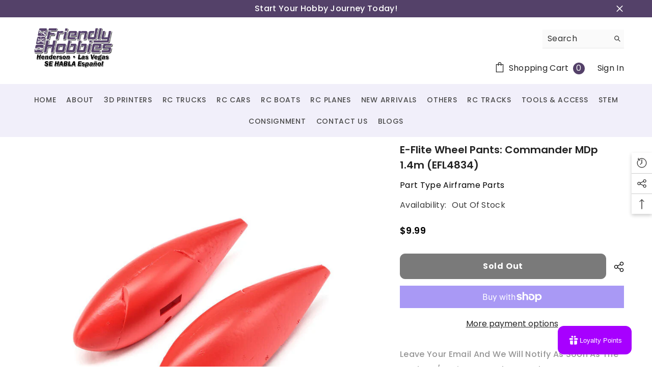

--- FILE ---
content_type: text/html; charset=utf-8
request_url: https://www.friendlyhobbies.com/products/e-flite-wheel-pants-commander-mdp-1-4m?view=ajax_recently_viewed&_=1764381434211
body_size: 839
content:


<div class="item">
  <a class="first-info" href="/products/e-flite-wheel-pants-commander-mdp-1-4m" data-mobile-click><svg aria-hidden="true" focusable="false" data-prefix="fal" data-icon="external-link" role="img" xmlns="http://www.w3.org/2000/svg" viewBox="0 0 512 512" class="icon icon-external-link"><path d="M440,256H424a8,8,0,0,0-8,8V464a16,16,0,0,1-16,16H48a16,16,0,0,1-16-16V112A16,16,0,0,1,48,96H248a8,8,0,0,0,8-8V72a8,8,0,0,0-8-8H48A48,48,0,0,0,0,112V464a48,48,0,0,0,48,48H400a48,48,0,0,0,48-48V264A8,8,0,0,0,440,256ZM500,0,364,.34a12,12,0,0,0-12,12v10a12,12,0,0,0,12,12L454,34l.7.71L131.51,357.86a12,12,0,0,0,0,17l5.66,5.66a12,12,0,0,0,17,0L477.29,57.34l.71.7-.34,90a12,12,0,0,0,12,12h10a12,12,0,0,0,12-12L512,12A12,12,0,0,0,500,0Z"></path></svg>
            <img srcset="//www.friendlyhobbies.com/cdn/shop/products/EFL4834_A0_Z0BHZ1SL.jpg?v=1758216818" src="//www.friendlyhobbies.com/cdn/shop/products/EFL4834_A0_Z0BHZ1SL.jpg?v=1758216818" alt="E-flite Wheel Pants: Commander mDp 1.4m (EFL4834) Horizon Hobby" loading="lazy" class="motion-reduce hidden-mobile" sizes="auto"/>
            <a class="hidden-desktop" href="/products/e-flite-wheel-pants-commander-mdp-1-4m">
              <img srcset="//www.friendlyhobbies.com/cdn/shop/products/EFL4834_A0_Z0BHZ1SL.jpg?v=1758216818" src="//www.friendlyhobbies.com/cdn/shop/products/EFL4834_A0_Z0BHZ1SL.jpg?v=1758216818" alt="E-flite Wheel Pants: Commander mDp 1.4m (EFL4834) Horizon Hobby" loading="lazy" class="motion-reduce" sizes="auto"/>
            </a></a>
    <div class="second-info">
      <div class="first product-item" data-product-id="5751186686111"><a class="product-title link-underline" href="/products/e-flite-wheel-pants-commander-mdp-1-4m">
                <span class="text">E-flite Wheel Pants: Commander mDp 1.4m (EFL4834)</span>
        </a>
             <div class="product-price">
        <div class="price  price--sold-out ">
    <dl><div class="price__regular"><dd class="price__last"><span class="price-item price-item--regular">$9.99</span></dd>
        </div>
        <div class="price__sale"><dd class="price__compare"><s class="price-item price-item--regular"></s></dd><dd class="price__last"><span class="price-item price-item--sale">$9.99</span></dd></div>
        <small class="unit-price caption hidden">
            <dt class="visually-hidden">Unit price</dt>
            <dd class="price__last"><span></span><span aria-hidden="true">/</span><span class="visually-hidden">&nbsp;per&nbsp;</span><span></span></dd>
        </small>
    </dl>
</div>

      </div>
      </div>
        <a class="second" href="/products/e-flite-wheel-pants-commander-mdp-1-4m"></a>
    </div>
</div>